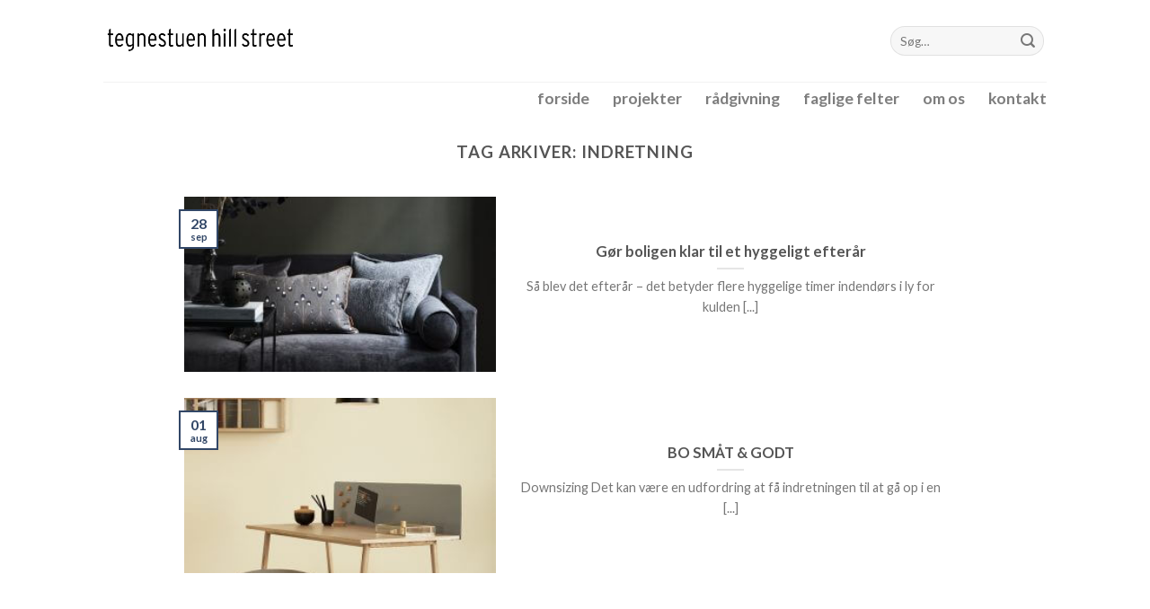

--- FILE ---
content_type: text/plain
request_url: https://www.google-analytics.com/j/collect?v=1&_v=j102&a=2075340783&t=pageview&_s=1&dl=https%3A%2F%2Fhillstreet.dk%2Ftag%2Findretning%2F&ul=en-us%40posix&dt=indretning%20%7C%20Hill%20Street&sr=1280x720&vp=1280x720&_u=YEBAAAABAAAAAC~&jid=1668522102&gjid=159572258&cid=559881554.1769989235&tid=UA-104411255-1&_gid=755411293.1769989235&_r=1&_slc=1&gtm=45He61r1n81W63H3BQza200&gcd=13l3l3l3l1l1&dma=0&tag_exp=102015666~103116026~103200004~104527906~104528500~104684208~104684211~115938465~115938468~116185181~116185182~116491845~116988316~117041587&z=2068928851
body_size: -450
content:
2,cG-YQ3XP6G0SC